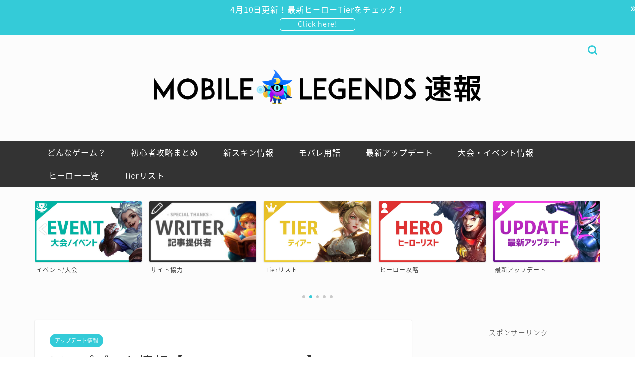

--- FILE ---
content_type: text/html; charset=utf-8
request_url: https://www.google.com/recaptcha/api2/aframe
body_size: 258
content:
<!DOCTYPE HTML><html><head><meta http-equiv="content-type" content="text/html; charset=UTF-8"></head><body><script nonce="wDiWVTZyeQF6mv-lB7vohw">/** Anti-fraud and anti-abuse applications only. See google.com/recaptcha */ try{var clients={'sodar':'https://pagead2.googlesyndication.com/pagead/sodar?'};window.addEventListener("message",function(a){try{if(a.source===window.parent){var b=JSON.parse(a.data);var c=clients[b['id']];if(c){var d=document.createElement('img');d.src=c+b['params']+'&rc='+(localStorage.getItem("rc::a")?sessionStorage.getItem("rc::b"):"");window.document.body.appendChild(d);sessionStorage.setItem("rc::e",parseInt(sessionStorage.getItem("rc::e")||0)+1);localStorage.setItem("rc::h",'1768965972475');}}}catch(b){}});window.parent.postMessage("_grecaptcha_ready", "*");}catch(b){}</script></body></html>